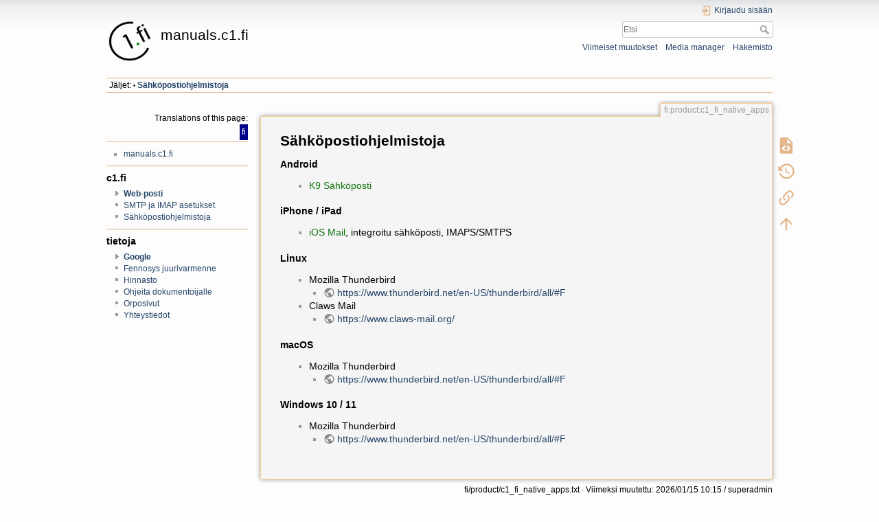

--- FILE ---
content_type: text/html; charset=utf-8
request_url: https://manuals.c1.fi/doku.php?id=fi:product:c1_fi_native_apps
body_size: 16429
content:
<!DOCTYPE html>
<html lang="fi" dir="ltr" class="no-js">
<head>
    <meta charset="utf-8" />
    <title>Sähköpostiohjelmistoja [manuals.c1.fi]</title>
    <meta name="generator" content="DokuWiki"/>
<meta name="theme-color" content="#008800"/>
<meta name="robots" content="index,follow"/>
<meta name="keywords" content="fi,product,c1_fi_native_apps"/>
<link rel="search" type="application/opensearchdescription+xml" href="/lib/exe/opensearch.php" title="manuals.c1.fi"/>
<link rel="start" href="/"/>
<link rel="contents" href="/doku.php?id=fi:product:c1_fi_native_apps&amp;do=index" title="Hakemisto"/>
<link rel="manifest" href="/lib/exe/manifest.php" crossorigin="use-credentials"/>
<link rel="alternate" type="text/html" title="pelkkä HTML" href="/doku.php?do=export_xhtml&amp;id=fi:product:c1_fi_native_apps"/>
<link rel="alternate" type="text/plain" title="Wiki markup" href="/doku.php?do=export_raw&amp;id=fi:product:c1_fi_native_apps"/>
<link rel="canonical" href="http://manuals.c1.fi/doku.php?id=fi:product:c1_fi_native_apps"/>
<link rel="stylesheet" href="/lib/exe/css.php?t=dokuwiki&amp;tseed=5079516999d4467eaaa01ff16d58f0ec"/>
<link rel="alternate" hreflang="en" href="http://manuals.c1.fi/doku.php?id=en:product:c1_fi_native_apps"/>
<link rel="alternate" hreflang="x-default" href="http://manuals.c1.fi/doku.php?id=en:product:c1_fi_native_apps"/>
<script >var NS='fi:product';var JSINFO = {"isadmin":0,"isauth":0,"move_renameokay":false,"move_allowrename":false,"id":"fi:product:c1_fi_native_apps","namespace":"fi:product","ACT":"show","useHeadingNavigation":1,"useHeadingContent":1};(function(H){H.className=H.className.replace(/\bno-js\b/,'js')})(document.documentElement);</script>
<script src="/lib/exe/jquery.php?tseed=8faf3dc90234d51a499f4f428a0eae43" defer="defer"></script>
<script src="/lib/exe/js.php?t=dokuwiki&amp;tseed=5079516999d4467eaaa01ff16d58f0ec&amp;lang=fi" defer="defer"></script>
    <meta name="viewport" content="width=device-width,initial-scale=1" />
    <link rel="shortcut icon" href="/lib/tpl/dokuwiki/images/favicon.ico" />
<link rel="apple-touch-icon" href="/lib/tpl/dokuwiki/images/apple-touch-icon.png" />
    </head>

<body>
    <div id="dokuwiki__site"><div id="dokuwiki__top" class="site dokuwiki mode_show tpl_dokuwiki    showSidebar hasSidebar">

        
<!-- ********** HEADER ********** -->
<header id="dokuwiki__header"><div class="pad group">

    
    <div class="headings group">
        <ul class="a11y skip">
            <li><a href="#dokuwiki__content">Siirry sisältöön</a></li>
        </ul>

        <h1 class="logo"><a href="/doku.php?id=start"  accesskey="h" title="Home [h]"><img src="/lib/exe/fetch.php?media=wiki:logo.png" width="180" height="169" alt="" /><span>manuals.c1.fi</span></a></h1>
            </div>

    <div class="tools group">
        <!-- USER TOOLS -->
                    <div id="dokuwiki__usertools">
                <h3 class="a11y">Käyttäjän työkalut</h3>
                <ul>
                    <li class="action login"><a href="/doku.php?id=fi:product:c1_fi_native_apps&amp;do=login&amp;sectok=" title="Kirjaudu sisään" rel="nofollow"><span>Kirjaudu sisään</span><svg xmlns="http://www.w3.org/2000/svg" width="24" height="24" viewBox="0 0 24 24"><path d="M10 17.25V14H3v-4h7V6.75L15.25 12 10 17.25M8 2h9a2 2 0 0 1 2 2v16a2 2 0 0 1-2 2H8a2 2 0 0 1-2-2v-4h2v4h9V4H8v4H6V4a2 2 0 0 1 2-2z"/></svg></a></li>                </ul>
            </div>
        
        <!-- SITE TOOLS -->
        <div id="dokuwiki__sitetools">
            <h3 class="a11y">Sivuston työkalut</h3>
            <form action="/doku.php?id=start" method="get" role="search" class="search doku_form" id="dw__search" accept-charset="utf-8"><input type="hidden" name="do" value="search" /><input type="hidden" name="id" value="fi:product:c1_fi_native_apps" /><div class="no"><input name="q" type="text" class="edit" title="[F]" accesskey="f" placeholder="Etsi" autocomplete="on" id="qsearch__in" value="" /><button value="1" type="submit" title="Etsi">Etsi</button><div id="qsearch__out" class="ajax_qsearch JSpopup"></div></div></form>            <div class="mobileTools">
                <form action="/doku.php" method="get" accept-charset="utf-8"><div class="no"><input type="hidden" name="id" value="fi:product:c1_fi_native_apps" /><select name="do" class="edit quickselect" title="Työkalut"><option value="">Työkalut</option><optgroup label="Sivutyökalut"><option value="edit">Näytä sivun lähdekoodi</option><option value="revisions">Vanhat versiot</option><option value="backlink">Paluulinkit</option></optgroup><optgroup label="Sivuston työkalut"><option value="recent">Viimeiset muutokset</option><option value="media">Media manager</option><option value="index">Hakemisto</option></optgroup><optgroup label="Käyttäjän työkalut"><option value="login">Kirjaudu sisään</option></optgroup></select><button type="submit">&gt;</button></div></form>            </div>
            <ul>
                <li class="action recent"><a href="/doku.php?id=fi:product:c1_fi_native_apps&amp;do=recent" title="Viimeiset muutokset [r]" rel="nofollow" accesskey="r">Viimeiset muutokset</a></li><li class="action media"><a href="/doku.php?id=fi:product:c1_fi_native_apps&amp;do=media&amp;ns=fi%3Aproduct" title="Media manager" rel="nofollow">Media manager</a></li><li class="action index"><a href="/doku.php?id=fi:product:c1_fi_native_apps&amp;do=index" title="Hakemisto [x]" rel="nofollow" accesskey="x">Hakemisto</a></li>            </ul>
        </div>

    </div>

    <!-- BREADCRUMBS -->
            <div class="breadcrumbs">
                                        <div class="trace"><span class="bchead">Jäljet:</span> <span class="bcsep">•</span> <span class="curid"><bdi><a href="/doku.php?id=fi:product:c1_fi_native_apps"  class="breadcrumbs" title="fi:product:c1_fi_native_apps">Sähköpostiohjelmistoja</a></bdi></span></div>
                    </div>
    
    <hr class="a11y" />
</div></header><!-- /header -->

        <div class="wrapper group">

                            <!-- ********** ASIDE ********** -->
                <nav id="dokuwiki__aside" aria-label="Sivupalkki"><div class="pad aside include group">
                    <h3 class="toggle">Sivupalkki</h3>
                    <div class="content"><div class="group">
                                                <div class="plugin_translation is-dropdown"><span class="title">Translations of this page: </span><ul><li class="a"><a class="wikilink1" title="English" href="/doku.php?id=en:product:c1_fi_native_apps">en</a></li><li class="span"><span class="wikilink1" title="Suomi">fi</span></li></ul></div>                        <hr />
<ul>
<li class="level1"><div class="li"> <a href="/doku.php?id=fi:start" class="wikilink1" title="fi:start" data-wiki-id="fi:start">manuals.c1.fi</a></div>
</li>
</ul>
<hr />

<h3 class="sectionedit1" id="c1fi">c1.fi</h3>
<div class="level3">

<div><div id="nojs_indexmenu_9064832966968d51a367df" data-jsajax="%26sort%3Dt%26group%3D1%26skipns%3D%253D/support/" class="indexmenu_nojs">
<ul class="idx">
<li class="closed"><div class="li"><a href="/doku.php?id=fi:product:webmail" class="indexmenu_idx_head" data-wiki-id="fi:product:webmail">Web-posti</a></div></li>
<li class="level1" ><div class="li"><a href="/doku.php?id=fi:product:m1_smtp_imap" class="wikilink1" title="fi:product:m1_smtp_imap" data-wiki-id="fi:product:m1_smtp_imap">SMTP ja IMAP asetukset</a></div></li>
<li class="level1" ><div class="li"><a href="/doku.php?id=fi:product:c1_fi_native_apps" class="wikilink1" title="fi:product:c1_fi_native_apps" data-wiki-id="fi:product:c1_fi_native_apps">Sähköpostiohjelmistoja</a></div></li>
</ul>
</div></div><hr />

</div>
<!-- EDIT{&quot;target&quot;:&quot;section&quot;,&quot;name&quot;:&quot;c1.fi&quot;,&quot;hid&quot;:&quot;c1fi&quot;,&quot;codeblockOffset&quot;:0,&quot;secid&quot;:1,&quot;range&quot;:&quot;48-130&quot;} -->
<h3 class="sectionedit2" id="tietoja">tietoja</h3>
<div class="level3">

<div><div id="nojs_indexmenu_14916344816968d51a36835" data-jsajax="%26sort%3Dt%26group%3D1" class="indexmenu_nojs">
<ul class="idx">
<li class="closed"><div class="li"><a href="/doku.php?id=fi:support:google" class="indexmenu_idx_head" data-wiki-id="fi:support:google">Google</a></div></li>
<li class="level1" ><div class="li"><a href="/doku.php?id=fi:support:fennosys_root_ca" class="wikilink1" title="fi:support:fennosys_root_ca" data-wiki-id="fi:support:fennosys_root_ca">Fennosys juurivarmenne</a></div></li>
<li class="level1" ><div class="li"><a href="/doku.php?id=fi:support:hinnasto" class="wikilink1" title="fi:support:hinnasto" data-wiki-id="fi:support:hinnasto">Hinnasto</a></div></li>
<li class="level1" ><div class="li"><a href="/doku.php?id=fi:support:guidelines" class="wikilink1" title="fi:support:guidelines" data-wiki-id="fi:support:guidelines">Ohjeita dokumentoijalle</a></div></li>
<li class="level1" ><div class="li"><a href="/doku.php?id=fi:support:orphan_pages" class="wikilink1" title="fi:support:orphan_pages" data-wiki-id="fi:support:orphan_pages">Orposivut</a></div></li>
<li class="level1" ><div class="li"><a href="/doku.php?id=fi:support:contact_information" class="wikilink1" title="fi:support:contact_information" data-wiki-id="fi:support:contact_information">Yhteystiedot</a></div></li>
</ul>
</div></div>
</div>
<!-- EDIT{&quot;target&quot;:&quot;section&quot;,&quot;name&quot;:&quot;tietoja&quot;,&quot;hid&quot;:&quot;tietoja&quot;,&quot;codeblockOffset&quot;:0,&quot;secid&quot;:2,&quot;range&quot;:&quot;131-&quot;} -->                                            </div></div>
                </div></nav><!-- /aside -->
            
            <!-- ********** CONTENT ********** -->
            <main id="dokuwiki__content"><div class="pad group">
                
                <div class="pageId"><span>fi:product:c1_fi_native_apps</span></div>

                <div class="page group">
                                                            <!-- wikipage start -->
                    
<h2 class="sectionedit1" id="saehkoepostiohjelmistoja">Sähköpostiohjelmistoja</h2>
<div class="level2">

</div>

<h4 id="android">Android</h4>
<div class="level4">
<ul>
<li class="level1"><div class="li"> <a href="/doku.php?id=fi:client:k9_mail" class="wikilink1" title="fi:client:k9_mail" data-wiki-id="fi:client:k9_mail">K9 Sähköposti</a></div>
</li>
</ul>

</div>

<h4 id="iphone_ipad">iPhone / iPad</h4>
<div class="level4">
<ul>
<li class="level1"><div class="li"> <a href="/doku.php?id=fi:client:ios_mail" class="wikilink1" title="fi:client:ios_mail" data-wiki-id="fi:client:ios_mail">iOS Mail</a>, integroitu sähköposti, IMAPS/SMTPS</div>
</li>
</ul>

</div>

<h4 id="linux">Linux</h4>
<div class="level4">
<ul>
<li class="level1 node"><div class="li"> Mozilla Thunderbird</div>
<ul>
<li class="level2"><div class="li"> <a href="https://www.thunderbird.net/en-US/thunderbird/all/#F" class="urlextern" title="https://www.thunderbird.net/en-US/thunderbird/all/#F" rel="ugc nofollow">https://www.thunderbird.net/en-US/thunderbird/all/#F</a></div>
</li>
</ul>
</li>
<li class="level1 node"><div class="li"> Claws Mail</div>
<ul>
<li class="level2"><div class="li"> <a href="https://www.claws-mail.org/" class="urlextern" title="https://www.claws-mail.org/" rel="ugc nofollow">https://www.claws-mail.org/</a></div>
</li>
</ul>
</li>
</ul>

</div>

<h4 id="macos">macOS</h4>
<div class="level4">
<ul>
<li class="level1 node"><div class="li"> Mozilla Thunderbird</div>
<ul>
<li class="level2"><div class="li"> <a href="https://www.thunderbird.net/en-US/thunderbird/all/#F" class="urlextern" title="https://www.thunderbird.net/en-US/thunderbird/all/#F" rel="ugc nofollow">https://www.thunderbird.net/en-US/thunderbird/all/#F</a></div>
</li>
</ul>
</li>
</ul>

</div>

<h4 id="windows_10_11">Windows 10 / 11</h4>
<div class="level4">
<ul>
<li class="level1 node"><div class="li"> Mozilla Thunderbird</div>
<ul>
<li class="level2"><div class="li"> <a href="https://www.thunderbird.net/en-US/thunderbird/all/#F" class="urlextern" title="https://www.thunderbird.net/en-US/thunderbird/all/#F" rel="ugc nofollow">https://www.thunderbird.net/en-US/thunderbird/all/#F</a></div>
</li>
</ul>
</li>
</ul>

</div>
                    <!-- wikipage stop -->
                                    </div>

                <div class="docInfo"><bdi>fi/product/c1_fi_native_apps.txt</bdi> · Viimeksi muutettu: <time datetime="2026-01-15T10:15:01+0000">2026/01/15 10:15</time> / <bdi>superadmin</bdi></div>

                
                <hr class="a11y" />
            </div></main><!-- /content -->

            <!-- PAGE ACTIONS -->
            <nav id="dokuwiki__pagetools" aria-labelledby="dokuwiki__pagetools__heading">
                <h3 class="a11y" id="dokuwiki__pagetools__heading">Sivutyökalut</h3>
                <div class="tools">
                    <ul>
                        <li class="source"><a href="/doku.php?id=fi:product:c1_fi_native_apps&amp;do=edit" title="Näytä sivun lähdekoodi [v]" rel="nofollow" accesskey="v"><span>Näytä sivun lähdekoodi</span><svg xmlns="http://www.w3.org/2000/svg" width="24" height="24" viewBox="0 0 24 24"><path d="M13 9h5.5L13 3.5V9M6 2h8l6 6v12a2 2 0 0 1-2 2H6a2 2 0 0 1-2-2V4c0-1.11.89-2 2-2m.12 13.5l3.74 3.74 1.42-1.41-2.33-2.33 2.33-2.33-1.42-1.41-3.74 3.74m11.16 0l-3.74-3.74-1.42 1.41 2.33 2.33-2.33 2.33 1.42 1.41 3.74-3.74z"/></svg></a></li><li class="revs"><a href="/doku.php?id=fi:product:c1_fi_native_apps&amp;do=revisions" title="Vanhat versiot [o]" rel="nofollow" accesskey="o"><span>Vanhat versiot</span><svg xmlns="http://www.w3.org/2000/svg" width="24" height="24" viewBox="0 0 24 24"><path d="M11 7v5.11l4.71 2.79.79-1.28-4-2.37V7m0-5C8.97 2 5.91 3.92 4.27 6.77L2 4.5V11h6.5L5.75 8.25C6.96 5.73 9.5 4 12.5 4a7.5 7.5 0 0 1 7.5 7.5 7.5 7.5 0 0 1-7.5 7.5c-3.27 0-6.03-2.09-7.06-5h-2.1c1.1 4.03 4.77 7 9.16 7 5.24 0 9.5-4.25 9.5-9.5A9.5 9.5 0 0 0 12.5 2z"/></svg></a></li><li class="backlink"><a href="/doku.php?id=fi:product:c1_fi_native_apps&amp;do=backlink" title="Paluulinkit" rel="nofollow"><span>Paluulinkit</span><svg xmlns="http://www.w3.org/2000/svg" width="24" height="24" viewBox="0 0 24 24"><path d="M10.59 13.41c.41.39.41 1.03 0 1.42-.39.39-1.03.39-1.42 0a5.003 5.003 0 0 1 0-7.07l3.54-3.54a5.003 5.003 0 0 1 7.07 0 5.003 5.003 0 0 1 0 7.07l-1.49 1.49c.01-.82-.12-1.64-.4-2.42l.47-.48a2.982 2.982 0 0 0 0-4.24 2.982 2.982 0 0 0-4.24 0l-3.53 3.53a2.982 2.982 0 0 0 0 4.24m2.82-4.24c.39-.39 1.03-.39 1.42 0a5.003 5.003 0 0 1 0 7.07l-3.54 3.54a5.003 5.003 0 0 1-7.07 0 5.003 5.003 0 0 1 0-7.07l1.49-1.49c-.01.82.12 1.64.4 2.43l-.47.47a2.982 2.982 0 0 0 0 4.24 2.982 2.982 0 0 0 4.24 0l3.53-3.53a2.982 2.982 0 0 0 0-4.24.973.973 0 0 1 0-1.42z"/></svg></a></li><li class="top"><a href="#dokuwiki__top" title="Takaisin ylös [t]" rel="nofollow" accesskey="t"><span>Takaisin ylös</span><svg xmlns="http://www.w3.org/2000/svg" width="24" height="24" viewBox="0 0 24 24"><path d="M13 20h-2V8l-5.5 5.5-1.42-1.42L12 4.16l7.92 7.92-1.42 1.42L13 8v12z"/></svg></a></li>                    </ul>
                </div>
            </nav>
        </div><!-- /wrapper -->

        
<!-- ********** FOOTER ********** -->
<footer id="dokuwiki__footer"><div class="pad">
    
    <div class="buttons">
                <a href="https://www.dokuwiki.org/donate" title="Donate" ><img
            src="/lib/tpl/dokuwiki/images/button-donate.gif" width="80" height="15" alt="Donate" /></a>
        <a href="https://php.net" title="Powered by PHP" ><img
            src="/lib/tpl/dokuwiki/images/button-php.gif" width="80" height="15" alt="Powered by PHP" /></a>
        <a href="//validator.w3.org/check/referer" title="Valid HTML5" ><img
            src="/lib/tpl/dokuwiki/images/button-html5.png" width="80" height="15" alt="Valid HTML5" /></a>
        <a href="//jigsaw.w3.org/css-validator/check/referer?profile=css3" title="Valid CSS" ><img
            src="/lib/tpl/dokuwiki/images/button-css.png" width="80" height="15" alt="Valid CSS" /></a>
        <a href="https://dokuwiki.org/" title="Driven by DokuWiki" ><img
            src="/lib/tpl/dokuwiki/images/button-dw.png" width="80" height="15"
            alt="Driven by DokuWiki" /></a>
    </div>

    </div></footer><!-- /footer -->
    </div></div><!-- /site -->

    <div class="no"><img src="/lib/exe/taskrunner.php?id=fi%3Aproduct%3Ac1_fi_native_apps&amp;1768924776" width="2" height="1" alt="" /></div>
    <div id="screen__mode" class="no"></div></body>
</html>
